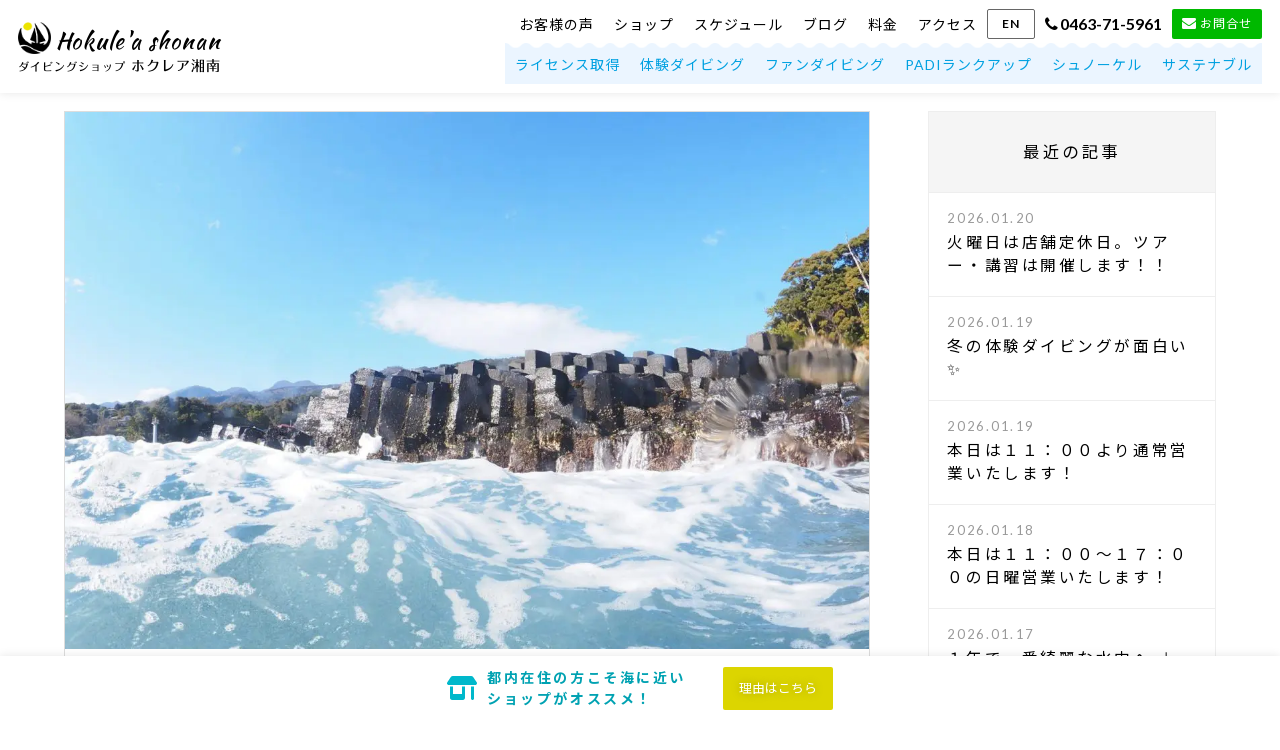

--- FILE ---
content_type: text/html; charset=UTF-8
request_url: https://hokulea-shonan.com/archives/16910
body_size: 37846
content:
<!DOCTYPE HTML>
<html lang="ja" prefix="og: http://ogp.me/ns#">
<head>
<!-- Google Tag Manager -->
<script>(function(w,d,s,l,i){w[l]=w[l]||[];w[l].push({'gtm.start':
new Date().getTime(),event:'gtm.js'});var f=d.getElementsByTagName(s)[0],
j=d.createElement(s),dl=l!='dataLayer'?'&l='+l:'';j.async=true;j.src=
'https://www.googletagmanager.com/gtm.js?id='+i+dl;f.parentNode.insertBefore(j,f);
})(window,document,'script','dataLayer','GTM-T63RK8D');</script>
<!-- End Google Tag Manager -->
<meta charset="UTF-8">
<title>本日は１１：００より通常営業いたします！ | 湘南 平塚のダイビングショップ - ホクレア湘南</title>
<meta name="viewport" content="width=device-width,initial-scale=1.0">
<link rel="icon" type="image/png" href="https://hokulea-shonan.com/wp-content/themes/custom-themes/img/icon.png">
<link rel="apple-touch-icon" href="https://hokulea-shonan.com/wp-content/themes/custom-themes/img/apple-touch-icon.png">
<link rel="preconnect" href="https://fonts.googleapis.com">
<link rel="preconnect" href="https://fonts.gstatic.com" crossorigin>
<link href="https://fonts.googleapis.com/css2?family=Kaushan+Script&family=Lato:wght@400;700&family=Noto+Sans+JP:wght@100..900&family=Open+Sans:wght@800&display=swap" rel="stylesheet">
<meta name='robots' content='max-image-preview:large' />
<style>img:is([sizes="auto" i], [sizes^="auto," i]) { contain-intrinsic-size: 3000px 1500px }</style>
<meta name="keywords" content="ダイビング,スキューバ,湘南,神奈川,横浜,藤沢,厚木,ライセンス,PADI">
<meta name="description" content="おはようございます！本日は１１：００より通常営業いたします！皆様のお越しをお待ちしております！！⌘明日・明後日は定休日のためお休みです。⌘翌営業日1/25(木)は１１：００より通常営業いたします！">
<meta property="og:title" content="本日は１１：００より通常営業いたします！">
<meta property="og:type" content="article">
<meta property="og:description" content="おはようございます！本日は１１：００より通常営業いたします！皆様のお越しをお待ちしております！！⌘明日・明後日は定休日のためお休みです。⌘翌営業日1/25(木)は１１：００より通常営業いたします！">
<meta property="og:url" content="https://hokulea-shonan.com/archives/16910">
<meta property="og:image" content="https://hokulea-shonan.com/wp-content/uploads/2024/01/P1183800_copy_3072x2048.jpg">
<meta property="og:locale" content="ja_JP">
<meta property="og:site_name" content="湘南 平塚のダイビングショップ(スクール) ホクレア湘南">
<link rel='dns-prefetch' href='//cdnjs.cloudflare.com' />
<link rel='dns-prefetch' href='//webfonts.sakura.ne.jp' />
<link rel='dns-prefetch' href='//use.fontawesome.com' />
<link rel='dns-prefetch' href='//yubinbango.github.io' />
<link rel="alternate" type="application/rss+xml" title="湘南 平塚のダイビングショップ(スクール) ホクレア湘南 &raquo; 本日は１１：００より通常営業いたします！ のコメントのフィード" href="https://hokulea-shonan.com/archives/16910/feed" />
<script type="text/javascript">
/* <![CDATA[ */
window._wpemojiSettings = {"baseUrl":"https:\/\/s.w.org\/images\/core\/emoji\/15.0.3\/72x72\/","ext":".png","svgUrl":"https:\/\/s.w.org\/images\/core\/emoji\/15.0.3\/svg\/","svgExt":".svg","source":{"concatemoji":"https:\/\/hokulea-shonan.com\/wp-includes\/js\/wp-emoji-release.min.js?ver=6.7.4"}};
/*! This file is auto-generated */
!function(i,n){var o,s,e;function c(e){try{var t={supportTests:e,timestamp:(new Date).valueOf()};sessionStorage.setItem(o,JSON.stringify(t))}catch(e){}}function p(e,t,n){e.clearRect(0,0,e.canvas.width,e.canvas.height),e.fillText(t,0,0);var t=new Uint32Array(e.getImageData(0,0,e.canvas.width,e.canvas.height).data),r=(e.clearRect(0,0,e.canvas.width,e.canvas.height),e.fillText(n,0,0),new Uint32Array(e.getImageData(0,0,e.canvas.width,e.canvas.height).data));return t.every(function(e,t){return e===r[t]})}function u(e,t,n){switch(t){case"flag":return n(e,"\ud83c\udff3\ufe0f\u200d\u26a7\ufe0f","\ud83c\udff3\ufe0f\u200b\u26a7\ufe0f")?!1:!n(e,"\ud83c\uddfa\ud83c\uddf3","\ud83c\uddfa\u200b\ud83c\uddf3")&&!n(e,"\ud83c\udff4\udb40\udc67\udb40\udc62\udb40\udc65\udb40\udc6e\udb40\udc67\udb40\udc7f","\ud83c\udff4\u200b\udb40\udc67\u200b\udb40\udc62\u200b\udb40\udc65\u200b\udb40\udc6e\u200b\udb40\udc67\u200b\udb40\udc7f");case"emoji":return!n(e,"\ud83d\udc26\u200d\u2b1b","\ud83d\udc26\u200b\u2b1b")}return!1}function f(e,t,n){var r="undefined"!=typeof WorkerGlobalScope&&self instanceof WorkerGlobalScope?new OffscreenCanvas(300,150):i.createElement("canvas"),a=r.getContext("2d",{willReadFrequently:!0}),o=(a.textBaseline="top",a.font="600 32px Arial",{});return e.forEach(function(e){o[e]=t(a,e,n)}),o}function t(e){var t=i.createElement("script");t.src=e,t.defer=!0,i.head.appendChild(t)}"undefined"!=typeof Promise&&(o="wpEmojiSettingsSupports",s=["flag","emoji"],n.supports={everything:!0,everythingExceptFlag:!0},e=new Promise(function(e){i.addEventListener("DOMContentLoaded",e,{once:!0})}),new Promise(function(t){var n=function(){try{var e=JSON.parse(sessionStorage.getItem(o));if("object"==typeof e&&"number"==typeof e.timestamp&&(new Date).valueOf()<e.timestamp+604800&&"object"==typeof e.supportTests)return e.supportTests}catch(e){}return null}();if(!n){if("undefined"!=typeof Worker&&"undefined"!=typeof OffscreenCanvas&&"undefined"!=typeof URL&&URL.createObjectURL&&"undefined"!=typeof Blob)try{var e="postMessage("+f.toString()+"("+[JSON.stringify(s),u.toString(),p.toString()].join(",")+"));",r=new Blob([e],{type:"text/javascript"}),a=new Worker(URL.createObjectURL(r),{name:"wpTestEmojiSupports"});return void(a.onmessage=function(e){c(n=e.data),a.terminate(),t(n)})}catch(e){}c(n=f(s,u,p))}t(n)}).then(function(e){for(var t in e)n.supports[t]=e[t],n.supports.everything=n.supports.everything&&n.supports[t],"flag"!==t&&(n.supports.everythingExceptFlag=n.supports.everythingExceptFlag&&n.supports[t]);n.supports.everythingExceptFlag=n.supports.everythingExceptFlag&&!n.supports.flag,n.DOMReady=!1,n.readyCallback=function(){n.DOMReady=!0}}).then(function(){return e}).then(function(){var e;n.supports.everything||(n.readyCallback(),(e=n.source||{}).concatemoji?t(e.concatemoji):e.wpemoji&&e.twemoji&&(t(e.twemoji),t(e.wpemoji)))}))}((window,document),window._wpemojiSettings);
/* ]]> */
</script>
<style id='wp-emoji-styles-inline-css' type='text/css'>
img.wp-smiley, img.emoji {
display: inline !important;
border: none !important;
box-shadow: none !important;
height: 1em !important;
width: 1em !important;
margin: 0 0.07em !important;
vertical-align: -0.1em !important;
background: none !important;
padding: 0 !important;
}
</style>
<!-- <link rel='stylesheet' id='wp-block-library-css' href='https://hokulea-shonan.com/wp-includes/css/dist/block-library/style.min.css?ver=6.7.4' type='text/css' media='all' /> -->
<link rel="stylesheet" type="text/css" href="//hokulea-shonan.com/wp-content/cache/wpfc-minified/du3gjp7x/bnmks.css" media="all"/>
<style id='classic-theme-styles-inline-css' type='text/css'>
/*! This file is auto-generated */
.wp-block-button__link{color:#fff;background-color:#32373c;border-radius:9999px;box-shadow:none;text-decoration:none;padding:calc(.667em + 2px) calc(1.333em + 2px);font-size:1.125em}.wp-block-file__button{background:#32373c;color:#fff;text-decoration:none}
</style>
<style id='global-styles-inline-css' type='text/css'>
:root{--wp--preset--aspect-ratio--square: 1;--wp--preset--aspect-ratio--4-3: 4/3;--wp--preset--aspect-ratio--3-4: 3/4;--wp--preset--aspect-ratio--3-2: 3/2;--wp--preset--aspect-ratio--2-3: 2/3;--wp--preset--aspect-ratio--16-9: 16/9;--wp--preset--aspect-ratio--9-16: 9/16;--wp--preset--color--black: #000000;--wp--preset--color--cyan-bluish-gray: #abb8c3;--wp--preset--color--white: #ffffff;--wp--preset--color--pale-pink: #f78da7;--wp--preset--color--vivid-red: #cf2e2e;--wp--preset--color--luminous-vivid-orange: #ff6900;--wp--preset--color--luminous-vivid-amber: #fcb900;--wp--preset--color--light-green-cyan: #7bdcb5;--wp--preset--color--vivid-green-cyan: #00d084;--wp--preset--color--pale-cyan-blue: #8ed1fc;--wp--preset--color--vivid-cyan-blue: #0693e3;--wp--preset--color--vivid-purple: #9b51e0;--wp--preset--gradient--vivid-cyan-blue-to-vivid-purple: linear-gradient(135deg,rgba(6,147,227,1) 0%,rgb(155,81,224) 100%);--wp--preset--gradient--light-green-cyan-to-vivid-green-cyan: linear-gradient(135deg,rgb(122,220,180) 0%,rgb(0,208,130) 100%);--wp--preset--gradient--luminous-vivid-amber-to-luminous-vivid-orange: linear-gradient(135deg,rgba(252,185,0,1) 0%,rgba(255,105,0,1) 100%);--wp--preset--gradient--luminous-vivid-orange-to-vivid-red: linear-gradient(135deg,rgba(255,105,0,1) 0%,rgb(207,46,46) 100%);--wp--preset--gradient--very-light-gray-to-cyan-bluish-gray: linear-gradient(135deg,rgb(238,238,238) 0%,rgb(169,184,195) 100%);--wp--preset--gradient--cool-to-warm-spectrum: linear-gradient(135deg,rgb(74,234,220) 0%,rgb(151,120,209) 20%,rgb(207,42,186) 40%,rgb(238,44,130) 60%,rgb(251,105,98) 80%,rgb(254,248,76) 100%);--wp--preset--gradient--blush-light-purple: linear-gradient(135deg,rgb(255,206,236) 0%,rgb(152,150,240) 100%);--wp--preset--gradient--blush-bordeaux: linear-gradient(135deg,rgb(254,205,165) 0%,rgb(254,45,45) 50%,rgb(107,0,62) 100%);--wp--preset--gradient--luminous-dusk: linear-gradient(135deg,rgb(255,203,112) 0%,rgb(199,81,192) 50%,rgb(65,88,208) 100%);--wp--preset--gradient--pale-ocean: linear-gradient(135deg,rgb(255,245,203) 0%,rgb(182,227,212) 50%,rgb(51,167,181) 100%);--wp--preset--gradient--electric-grass: linear-gradient(135deg,rgb(202,248,128) 0%,rgb(113,206,126) 100%);--wp--preset--gradient--midnight: linear-gradient(135deg,rgb(2,3,129) 0%,rgb(40,116,252) 100%);--wp--preset--font-size--small: 13px;--wp--preset--font-size--medium: 20px;--wp--preset--font-size--large: 36px;--wp--preset--font-size--x-large: 42px;--wp--preset--spacing--20: 0.44rem;--wp--preset--spacing--30: 0.67rem;--wp--preset--spacing--40: 1rem;--wp--preset--spacing--50: 1.5rem;--wp--preset--spacing--60: 2.25rem;--wp--preset--spacing--70: 3.38rem;--wp--preset--spacing--80: 5.06rem;--wp--preset--shadow--natural: 6px 6px 9px rgba(0, 0, 0, 0.2);--wp--preset--shadow--deep: 12px 12px 50px rgba(0, 0, 0, 0.4);--wp--preset--shadow--sharp: 6px 6px 0px rgba(0, 0, 0, 0.2);--wp--preset--shadow--outlined: 6px 6px 0px -3px rgba(255, 255, 255, 1), 6px 6px rgba(0, 0, 0, 1);--wp--preset--shadow--crisp: 6px 6px 0px rgba(0, 0, 0, 1);}:where(.is-layout-flex){gap: 0.5em;}:where(.is-layout-grid){gap: 0.5em;}body .is-layout-flex{display: flex;}.is-layout-flex{flex-wrap: wrap;align-items: center;}.is-layout-flex > :is(*, div){margin: 0;}body .is-layout-grid{display: grid;}.is-layout-grid > :is(*, div){margin: 0;}:where(.wp-block-columns.is-layout-flex){gap: 2em;}:where(.wp-block-columns.is-layout-grid){gap: 2em;}:where(.wp-block-post-template.is-layout-flex){gap: 1.25em;}:where(.wp-block-post-template.is-layout-grid){gap: 1.25em;}.has-black-color{color: var(--wp--preset--color--black) !important;}.has-cyan-bluish-gray-color{color: var(--wp--preset--color--cyan-bluish-gray) !important;}.has-white-color{color: var(--wp--preset--color--white) !important;}.has-pale-pink-color{color: var(--wp--preset--color--pale-pink) !important;}.has-vivid-red-color{color: var(--wp--preset--color--vivid-red) !important;}.has-luminous-vivid-orange-color{color: var(--wp--preset--color--luminous-vivid-orange) !important;}.has-luminous-vivid-amber-color{color: var(--wp--preset--color--luminous-vivid-amber) !important;}.has-light-green-cyan-color{color: var(--wp--preset--color--light-green-cyan) !important;}.has-vivid-green-cyan-color{color: var(--wp--preset--color--vivid-green-cyan) !important;}.has-pale-cyan-blue-color{color: var(--wp--preset--color--pale-cyan-blue) !important;}.has-vivid-cyan-blue-color{color: var(--wp--preset--color--vivid-cyan-blue) !important;}.has-vivid-purple-color{color: var(--wp--preset--color--vivid-purple) !important;}.has-black-background-color{background-color: var(--wp--preset--color--black) !important;}.has-cyan-bluish-gray-background-color{background-color: var(--wp--preset--color--cyan-bluish-gray) !important;}.has-white-background-color{background-color: var(--wp--preset--color--white) !important;}.has-pale-pink-background-color{background-color: var(--wp--preset--color--pale-pink) !important;}.has-vivid-red-background-color{background-color: var(--wp--preset--color--vivid-red) !important;}.has-luminous-vivid-orange-background-color{background-color: var(--wp--preset--color--luminous-vivid-orange) !important;}.has-luminous-vivid-amber-background-color{background-color: var(--wp--preset--color--luminous-vivid-amber) !important;}.has-light-green-cyan-background-color{background-color: var(--wp--preset--color--light-green-cyan) !important;}.has-vivid-green-cyan-background-color{background-color: var(--wp--preset--color--vivid-green-cyan) !important;}.has-pale-cyan-blue-background-color{background-color: var(--wp--preset--color--pale-cyan-blue) !important;}.has-vivid-cyan-blue-background-color{background-color: var(--wp--preset--color--vivid-cyan-blue) !important;}.has-vivid-purple-background-color{background-color: var(--wp--preset--color--vivid-purple) !important;}.has-black-border-color{border-color: var(--wp--preset--color--black) !important;}.has-cyan-bluish-gray-border-color{border-color: var(--wp--preset--color--cyan-bluish-gray) !important;}.has-white-border-color{border-color: var(--wp--preset--color--white) !important;}.has-pale-pink-border-color{border-color: var(--wp--preset--color--pale-pink) !important;}.has-vivid-red-border-color{border-color: var(--wp--preset--color--vivid-red) !important;}.has-luminous-vivid-orange-border-color{border-color: var(--wp--preset--color--luminous-vivid-orange) !important;}.has-luminous-vivid-amber-border-color{border-color: var(--wp--preset--color--luminous-vivid-amber) !important;}.has-light-green-cyan-border-color{border-color: var(--wp--preset--color--light-green-cyan) !important;}.has-vivid-green-cyan-border-color{border-color: var(--wp--preset--color--vivid-green-cyan) !important;}.has-pale-cyan-blue-border-color{border-color: var(--wp--preset--color--pale-cyan-blue) !important;}.has-vivid-cyan-blue-border-color{border-color: var(--wp--preset--color--vivid-cyan-blue) !important;}.has-vivid-purple-border-color{border-color: var(--wp--preset--color--vivid-purple) !important;}.has-vivid-cyan-blue-to-vivid-purple-gradient-background{background: var(--wp--preset--gradient--vivid-cyan-blue-to-vivid-purple) !important;}.has-light-green-cyan-to-vivid-green-cyan-gradient-background{background: var(--wp--preset--gradient--light-green-cyan-to-vivid-green-cyan) !important;}.has-luminous-vivid-amber-to-luminous-vivid-orange-gradient-background{background: var(--wp--preset--gradient--luminous-vivid-amber-to-luminous-vivid-orange) !important;}.has-luminous-vivid-orange-to-vivid-red-gradient-background{background: var(--wp--preset--gradient--luminous-vivid-orange-to-vivid-red) !important;}.has-very-light-gray-to-cyan-bluish-gray-gradient-background{background: var(--wp--preset--gradient--very-light-gray-to-cyan-bluish-gray) !important;}.has-cool-to-warm-spectrum-gradient-background{background: var(--wp--preset--gradient--cool-to-warm-spectrum) !important;}.has-blush-light-purple-gradient-background{background: var(--wp--preset--gradient--blush-light-purple) !important;}.has-blush-bordeaux-gradient-background{background: var(--wp--preset--gradient--blush-bordeaux) !important;}.has-luminous-dusk-gradient-background{background: var(--wp--preset--gradient--luminous-dusk) !important;}.has-pale-ocean-gradient-background{background: var(--wp--preset--gradient--pale-ocean) !important;}.has-electric-grass-gradient-background{background: var(--wp--preset--gradient--electric-grass) !important;}.has-midnight-gradient-background{background: var(--wp--preset--gradient--midnight) !important;}.has-small-font-size{font-size: var(--wp--preset--font-size--small) !important;}.has-medium-font-size{font-size: var(--wp--preset--font-size--medium) !important;}.has-large-font-size{font-size: var(--wp--preset--font-size--large) !important;}.has-x-large-font-size{font-size: var(--wp--preset--font-size--x-large) !important;}
:where(.wp-block-post-template.is-layout-flex){gap: 1.25em;}:where(.wp-block-post-template.is-layout-grid){gap: 1.25em;}
:where(.wp-block-columns.is-layout-flex){gap: 2em;}:where(.wp-block-columns.is-layout-grid){gap: 2em;}
:root :where(.wp-block-pullquote){font-size: 1.5em;line-height: 1.6;}
</style>
<!-- <link rel='stylesheet' id='contact-form-7-css' href='https://hokulea-shonan.com/wp-content/plugins/contact-form-7/includes/css/styles.css?ver=6.0.2' type='text/css' media='all' /> -->
<!-- <link rel='stylesheet' id='style-css' href='https://hokulea-shonan.com/wp-content/themes/custom-themes/style.css?ver=6.7.4&#038;20241231' type='text/css' media='all' /> -->
<link rel="stylesheet" type="text/css" href="//hokulea-shonan.com/wp-content/cache/wpfc-minified/8j0c14ol/bnmks.css" media="all"/>
<!-- <link rel='stylesheet' id='jquery-ui-smoothness-css' href='https://hokulea-shonan.com/wp-content/plugins/contact-form-7/includes/js/jquery-ui/themes/smoothness/jquery-ui.min.css?ver=1.12.1' type='text/css' media='screen' /> -->
<link rel="stylesheet" type="text/css" href="//hokulea-shonan.com/wp-content/cache/wpfc-minified/quq39an8/bnmks.css" media="screen"/>
<script src='//hokulea-shonan.com/wp-content/cache/wpfc-minified/45kr6ql/bnmks.js' type="text/javascript"></script>
<!-- <script type="text/javascript" src="https://hokulea-shonan.com/wp-includes/js/jquery/jquery.min.js?ver=3.7.1" id="jquery-core-js"></script> -->
<!-- <script type="text/javascript" src="https://hokulea-shonan.com/wp-includes/js/jquery/jquery-migrate.min.js?ver=3.4.1" id="jquery-migrate-js"></script> -->
<script type="text/javascript" src="https://cdnjs.cloudflare.com/ajax/libs/lazysizes/5.1.1/lazysizes.min.js?ver=6.7.4" id="lazysizes_js-js"></script>
<script type="text/javascript" src="https://cdnjs.cloudflare.com/ajax/libs/lazysizes/5.1.1/plugins/unveilhooks/ls.unveilhooks.min.js?ver=6.7.4" id="unveilhooks_js-js"></script>
<script type="text/javascript" src="//webfonts.sakura.ne.jp/js/sakurav3.js?ver=6.7.4" id="sakura_js-js"></script>
<script type="text/javascript" src="https://use.fontawesome.com/9f9acd547c.js?ver=6.7.4" id="fontawesome_js-js"></script>
<script type="text/javascript" src="https://yubinbango.github.io/yubinbango/yubinbango.js?ver=6.7.4" id="yubinbango_js-js"></script>
<link rel="https://api.w.org/" href="https://hokulea-shonan.com/wp-json/" /><link rel="alternate" title="JSON" type="application/json" href="https://hokulea-shonan.com/wp-json/wp/v2/posts/16910" /><link rel="EditURI" type="application/rsd+xml" title="RSD" href="https://hokulea-shonan.com/xmlrpc.php?rsd" />
<meta name="generator" content="WordPress 6.7.4" />
<link rel="canonical" href="https://hokulea-shonan.com/archives/16910" />
<link rel='shortlink' href='https://hokulea-shonan.com/?p=16910' />
<link rel="alternate" title="oEmbed (JSON)" type="application/json+oembed" href="https://hokulea-shonan.com/wp-json/oembed/1.0/embed?url=https%3A%2F%2Fhokulea-shonan.com%2Farchives%2F16910" />
<link rel="alternate" title="oEmbed (XML)" type="text/xml+oembed" href="https://hokulea-shonan.com/wp-json/oembed/1.0/embed?url=https%3A%2F%2Fhokulea-shonan.com%2Farchives%2F16910&#038;format=xml" />
<meta name="format-detection" content="telephone=no">
</head>
<body id="anchorTop" class="post-template-default single single-post postid-16910 single-format-standard" itemscope="itemscope" itemtype="http://schema.org/WebPage">
<!-- Google Tag Manager (noscript) -->
<noscript><iframe src="https://www.googletagmanager.com/ns.html?id=GTM-T63RK8D"
height="0" width="0" style="display:none;visibility:hidden"></iframe></noscript>
<!-- End Google Tag Manager (noscript) -->
<div id="wrapper">
<header id="header" role="banner" itemscope="itemscope" itemtype="http://schema.org/WPHeader">
<div class="logoNav frame">
<div class="logo">
<a href="https://hokulea-shonan.com/"><img src="https://hokulea-shonan.com/wp-content/themes/custom-themes/img/logo.png" width="44" height="43" alt="湘南 平塚のダイビングショップ(スクール) ホクレア湘南"><span class="en">Hokule'a shonan</span><span class="jp">ダイビングショップ<span class="large">ホクレア湘南</span></span></a>
</div>
<nav class="nav">
<span class="navBtn">MENU</span>
<ul class="menu">
<li><a href="https://hokulea-shonan.com/voice">お客様の声</a></li>
<li><a href="https://hokulea-shonan.com/about">ショップ</a></li>
<li><a href="https://hokulea-shonan.com/schedule">スケジュール</a></li>
<li><a href="https://hokulea-shonan.com/archives/category/diver-blog">ブログ</a></li>
<li><a href="https://hokulea-shonan.com/price">料金</a></li>
<li class="sp"><a href="https://hokulea-shonan.com/discount">割引</a></li>
<li><a href="https://hokulea-shonan.com/about/#access">アクセス</a></li>
<li class="pc en"><a href="https://www.padi.com/dive-center/japan/hokulea-shonan/" target="_blank">EN</a></li>
<li class="tel"><a href="tel:0463-71-5961"><i class="fa fa-phone"></i><span class="number">0463-71-5961<br></span></a></li>
<li class="contact"><a href="https://hokulea-shonan.com/contact" class="btn"><i class="fa fa-envelope"></i><span>お問合せ</span></a></li>
</ul>
<ul class="icon">
<li class="voice"><a href="https://hokulea-shonan.com/voice" class="btn"><i class="fa fa-commenting"></i><span>お客様の声</span></a></li>
<li class="contact"><a href="https://hokulea-shonan.com/contact" class="btn"><i class="fa fa-envelope"></i><span>お問合せ</span></a></li>
<li class="en"><a href="https://www.padi.com/dive-center/japan/hokulea-shonan/" target="_blank">EN</a></li>
</ul>
<ul class="diving">
<li class="divingList"><a href="https://hokulea-shonan.com/diving-license">ライセンス取得</a></li>
<li class="divingList"><a href="https://hokulea-shonan.com/trial-diving">体験ダイビング</a></li>
<li class="divingList"><a href="https://hokulea-shonan.com/fun-diving">ファンダイビング</a></li>
<li class="divingList"><a href="https://hokulea-shonan.com/padi-rank-up">PADIランクアップ</a></li>
<li class="divingList"><a href="https://hokulea-shonan.com/dolphin-snorkel">シュノーケル</a></li>
<li class="divingList"><a href="https://hokulea-shonan.com/sustainable">サステナブル</a></li>
</ul>
</nav>
</div>
</header>
<div id="content" class="frame">
<main id="main" role="main" itemprop="mainContentOfPage" itemscope="itemscope" itemtype="http://schema.org/Blog">
<div class="mainInner">
<article id="post-16910" class="wrap" itemscope="itemscope" itemtype="http://schema.org/BlogPosting">
<header class="header">
<div class="thumb" itemprop="image" itemscope itemtype="https://schema.org/ImageObject">
<img width="1200" height="800" src="https://hokulea-shonan.com/wp-content/uploads/2024/01/P1183800_copy_3072x2048-1200x800.jpg" class="attachment-large size-large wp-post-image" alt="八幡野" decoding="async" srcset="https://hokulea-shonan.com/wp-content/uploads/2024/01/P1183800_copy_3072x2048-1200x800.jpg 1200w, https://hokulea-shonan.com/wp-content/uploads/2024/01/P1183800_copy_3072x2048-640x427.jpg 640w, https://hokulea-shonan.com/wp-content/uploads/2024/01/P1183800_copy_3072x2048-768x512.jpg 768w, https://hokulea-shonan.com/wp-content/uploads/2024/01/P1183800_copy_3072x2048-1536x1024.jpg 1536w, https://hokulea-shonan.com/wp-content/uploads/2024/01/P1183800_copy_3072x2048.jpg 1600w" sizes="(max-width: 1200px) 100vw, 1200px" />                            <meta itemprop="url" content="https://hokulea-shonan.com/wp-content/uploads/2024/01/P1183800_copy_3072x2048.jpg" />
<meta itemprop="width" content="1600" />
<meta itemprop="height" content="1067" />
</div>
<div class="meta">
<time class="date" itemprop="datePublished" datetime="2024-01-22T07:00:02+09:00">2024.01.22</time>
</div>
<div class="category" itemprop="articleSection"><ul class="post-categories">
<li><a href="https://hokulea-shonan.com/archives/category/news" rel="category tag">お知らせ</a></li></ul></div>
<h1 class="postTitle" itemprop="headline"><span>本日は１１：００より通常営業いたします！</span></h1>
</header>
<section class="content" itemprop="text">
<p>おはようございます！</p>
<p>本日は１１：００より通常営業いたします！</p>
<p>皆様のお越しをお待ちしております！！</p>
<p>⌘明日・明後日は定休日のためお休みです。</p>
<p>⌘翌営業日1/25(木)は１１：００より通常営業いたします！</p>
</section>
<aside class="author" itemprop="author" itemscope="itemscope" itemtype="http://schema.org/Person">
<span itemprop="name">湘南 平塚のダイビングショップ(スクール) ホクレア湘南</span>
</aside>
<div class="publisher" itemprop="publisher" itemscope itemtype="https://schema.org/Organization">
<span itemprop="logo" itemscope itemtype="https://schema.org/ImageObject">
<span itemprop="url" content="https://hokulea-shonan.com/wp-content/themes/custom-themes/img/logo.png">
<img src="https://hokulea-shonan.com/wp-content/themes/custom-themes/img/logo.png" />
</span>
</span>
<span itemprop="name">湘南 平塚のダイビングショップ(スクール) ホクレア湘南</span>
</div>
<meta itemprop="dateModified" datetime="2024-01-22" content="2024-01-22" />
<link itemprop="mainEntityOfPage" href="https://hokulea-shonan.com/archives/16910" />
</article>
</div><!-- /mainInner -->
</main><!-- /main -->
<div id="side" role="complementary" itemscope="itemscope" itemtype="http://schema.org/WPSideBar">
<div class="wrap">
<div id="recent-posts-2" class="widget_recent_entries sideWidget"><div class="sideWidgetInner">
<h2 class="sideTitle"><span class="sideTitleInner">最近の記事</span></h2>
<ul>
<li>
<a href="https://hokulea-shonan.com/archives/24217">火曜日は店舗定休日。ツアー・講習は開催します！！</a>
<span class="post-date">2026.01.20</span>
</li>
<li>
<a href="https://hokulea-shonan.com/archives/24239">冬の体験ダイビングが面白い✨</a>
<span class="post-date">2026.01.19</span>
</li>
<li>
<a href="https://hokulea-shonan.com/archives/24215">本日は１１：００より通常営業いたします！</a>
<span class="post-date">2026.01.19</span>
</li>
<li>
<a href="https://hokulea-shonan.com/archives/24213">本日は１１：００〜１７：００の日曜営業いたします！</a>
<span class="post-date">2026.01.18</span>
</li>
<li>
<a href="https://hokulea-shonan.com/archives/24233">１年で一番綺麗な水中へ🤿</a>
<span class="post-date">2026.01.17</span>
</li>
</ul>
</div></div><div id="categories-2" class="widget_categories sideWidget"><div class="sideWidgetInner"><h2 class="sideTitle"><span class="sideTitleInner">カテゴリー</span></h2>
<ul>
<li class="cat-item cat-item-6"><a href="https://hokulea-shonan.com/archives/category/news">お知らせ</a>
</li>
<li class="cat-item cat-item-5"><a href="https://hokulea-shonan.com/archives/category/diver-blog">ダイバーブログ</a>
</li>
<li class="cat-item cat-item-4"><a href="https://hokulea-shonan.com/archives/category/diving-tour">開催予定のダイビングツアー</a>
</li>
</ul>
</div></div>    </div><!-- /wrap -->
</div><!-- /side -->
</div><!-- /content -->

<section id="bottomBnr" class="frame">
<div class="cols first">
<div class="col">
<a href="https://hokulea-shonan.com/trial-diving" class="btn trialDiving">
まずは水中を体験してみたい！<br>
<span class="link">体験ダイビングコースはこちら</span>
</a>
</div>
<div class="col">
<span class="campaign">ただ今キャンペーン中！</span>
<a href="https://hokulea-shonan.com/diving-license" class="btn divingLicense">
ライセンスを取得して海に潜りたい！<br>
<span class="link">ライセンス取得コースはこちら</span>
</a>
</div>
</div>
<div class="cols">
<div class="col">
<a href="https://hokulea-shonan.com/fun-diving" class="btn funDiving">
ライセンス取得後も安心サポート！<br>
<span class="link">ファンダイビングはこちら</span>
</a>
</div>
<div class="col">
<a href="https://hokulea-shonan.com/padi-rank-up" class="btn padiRankUp">
レベルアップして楽しさUP！<br>
<span class="link">PADIランクアップコースはこちら</span>
</a>
</div>
</div>
</section>
<aside id="bottomBnrOther" class="frame">
<ul class="cols">
<li class="col">
<a href="https://hokulea-shonan.com/voice" class="btn"><i class="fa fa-commenting" aria-hidden="true"></i>お客様の声</a>
</li>
<li class="col">
<a href="https://hokulea-shonan.com/qa" class="btn"><i class="fa fa-question-circle" aria-hidden="true"></i>よくある質問</a>
</li>
<li class="col">
<a href="https://hokulea-shonan.com/diving-glossary" class="btn"><i class="fa fa-book" aria-hidden="true"></i>ダイビング用語集</a>
</li>
<li class="col">
<a href="https://hokulea-shonan.com/recommended" class="btn"><i class="fa fa-heart" aria-hidden="true"></i>平塚おすすめのお店</a>
</li>
</ul>
</aside>
<section id="breadCrumbWrap" class="frame">
<ol class="breadcrumb frame listNone" itemscope itemtype="http://schema.org/BreadcrumbList"><li itemprop="itemListElement" itemscope itemtype="http://schema.org/ListItem"><a href="https://hokulea-shonan.com" itemprop="item"><span itemprop="name">ホーム</span></a><meta itemprop="position" content="1" /></li><li itemprop="itemListElement" itemscope itemtype="http://schema.org/ListItem"><i class="fa fa-caret-right"></i><a href="https://hokulea-shonan.com/archives/category/news" itemprop="item"><span itemprop="name">お知らせ</span></a><meta itemprop="position" content="2" /></li><li itemprop="itemListElement" itemscope itemtype="http://schema.org/ListItem"><i class="fa fa-caret-right"></i><span itemprop="name">本日は１１：００より通常営業いたします！</span><meta itemprop="position" content="3" /></li></ol>  </section>
<section id="bottomContact" class="frame">
<div class="box">
<h3 class="title"><span>お気軽にお問い合わせください</span></h3>
<div class="inner">
<p class="access"><a href="https://hokulea-shonan.com/about/#access"><i class="fa fa-map-marker"></i><span>〒254-0807<br>神奈川県平塚市代官町9-26<br>M宮代会館 1F</span></a></p>
<p class="tel"><a href="tel:0463-71-5961"><i class="fa fa-phone"></i><span class="number">0463-71-5961<br></span><span class="open">11:00 〜 19:00（日曜は17:00まで）<br>
火曜定休</span></a></p>
<p class="contact"><a href="https://hokulea-shonan.com/contact" class="btn"><i class="fa fa-envelope"></i>資料請求・説明予約</a></p>
</div>
<div class="innerSub">
<h4 class="titleSub">ホクレア湘南へのアクセスはこんな方にオススメです！</h4>
<p class="txtSub">神奈川県 平塚市、厚木市、伊勢原市、秦野市、茅ヶ崎市、藤沢市、寒川町、大磯町、二宮町、藤沢市周辺にお住まいの方や都内や横浜に通勤・通学されている方。JR東海道線、JR相模線、小田急小田原線、小田急江ノ島線、江ノ島電鉄線沿線にお住いの方や通勤・通学されている方。</p>
</div>
</div>
</section>
<footer id="footer">
<div class="wrap frame">
<p class="line">お申込・お問合せはこちらからもどうぞ！<br><a href="https://line.me/R/ti/p/%40euz1949y"><img loading="lazy" width="232" height="72" border="0" alt="友だち追加" src="https://scdn.line-apps.com/n/line_add_friends/btn/ja.png"></a></p>
<div class="sns">
<a href="https://www.youtube.com/channel/UCwBqmwp3rEUZRYM0XzVsjHw" target="_blank"><i class="fa fa-youtube"></i></i></a>
<a href="https://www.instagram.com/diving_hokulea" target="_blank"><i class="fa fa-instagram"></i></a>
<a href="https://www.facebook.com/hokulea.shonan" target="_blank"><i class="fa fa-facebook"></i></a>
<a href="https://twitter.com/hokulea1002" target="_blank" class="snsX">
<img class="lazyload" data-src="https://hokulea-shonan.com/wp-content/themes/custom-themes/img/icon-x.svg" width="11" height="11" alt="ホクレア湘南のX(Twitter)">
</a>
<a href="https://note.com/hokulea_shonan/" target="_blank" class="snsNote">
<img class="lazyload" data-src="https://hokulea-shonan.com/wp-content/themes/custom-themes/img/icon-note.svg" width="20" height="20" alt="ホクレア湘南のnote">
</a>
</div>
<div class="bnr">
<a href="https://www.google.com/maps/d/u/1/viewer?ll=31.418480116448197%2C134.19801495000002&z=5&mid=18tUSxoqcFUV2fA60VBNo9WLsFlyo-eSJ" class="hydro" target="_blank">
<img class="lazyload" data-src="https://hokulea-shonan.com/wp-content/themes/custom-themes/img/hydro.gif" width="375" height="88" alt="ダイビングショップ ホクレア湘南はハイドロフラスク正規取扱店です">
ハイドロフラスク正規取扱店
</a>
<a href="https://www.hawaiiwater.co.jp/" class="hawaiian" target="_blank">
<img class="lazyload" data-src="https://hokulea-shonan.com/wp-content/themes/custom-themes/img/hawaiian.gif" width="353" height="143" alt="ダイビングショップ ホクレア湘南はハワイアンウォーター設置店です">
ハワイアンウォーター設置店
</a>
<a href="https://www.padi.co.jp/scuba-diving/dive-shop-locator/list/?pref_cd=14&city_group_cd=1416" class="padi" target="_blank">
<img class="lazyload" data-src="https://hokulea-shonan.com/wp-content/themes/custom-themes/img/padi.gif" width="567" height="177" alt="ダイビングショップ ホクレア湘南はPADI5スターIDセンター正規登録店です">
PADI5スターIDセンター正規登録店
</a>
</div>
<p id="footerCopy"><small>&copy;&nbsp;2026&nbsp;湘南 平塚のダイビングショップ(スクール) ホクレア湘南.</small></p>
</div><!-- /wrap -->
<a href="#anchorTop" id="pageTop" class="hide"><span></span></a>
</footer>
<aside id="bottomCampaign">
<dl>
<dt>都内在住の方こそ海に近い<br>ショップがオススメ！</dt>
<dd><a href="/lp">理由はこちら</a></dd>
</dl>
</aside>
</div><!-- /wrapper -->
<script type="text/javascript" src="https://hokulea-shonan.com/wp-includes/js/dist/hooks.min.js?ver=4d63a3d491d11ffd8ac6" id="wp-hooks-js"></script>
<script type="text/javascript" src="https://hokulea-shonan.com/wp-includes/js/dist/i18n.min.js?ver=5e580eb46a90c2b997e6" id="wp-i18n-js"></script>
<script type="text/javascript" id="wp-i18n-js-after">
/* <![CDATA[ */
wp.i18n.setLocaleData( { 'text direction\u0004ltr': [ 'ltr' ] } );
/* ]]> */
</script>
<script type="text/javascript" src="https://hokulea-shonan.com/wp-content/plugins/contact-form-7/includes/swv/js/index.js?ver=6.0.2" id="swv-js"></script>
<script type="text/javascript" id="contact-form-7-js-translations">
/* <![CDATA[ */
( function( domain, translations ) {
var localeData = translations.locale_data[ domain ] || translations.locale_data.messages;
localeData[""].domain = domain;
wp.i18n.setLocaleData( localeData, domain );
} )( "contact-form-7", {"translation-revision-date":"2024-11-05 02:21:01+0000","generator":"GlotPress\/4.0.1","domain":"messages","locale_data":{"messages":{"":{"domain":"messages","plural-forms":"nplurals=1; plural=0;","lang":"ja_JP"},"This contact form is placed in the wrong place.":["\u3053\u306e\u30b3\u30f3\u30bf\u30af\u30c8\u30d5\u30a9\u30fc\u30e0\u306f\u9593\u9055\u3063\u305f\u4f4d\u7f6e\u306b\u7f6e\u304b\u308c\u3066\u3044\u307e\u3059\u3002"],"Error:":["\u30a8\u30e9\u30fc:"]}},"comment":{"reference":"includes\/js\/index.js"}} );
/* ]]> */
</script>
<script type="text/javascript" id="contact-form-7-js-before">
/* <![CDATA[ */
var wpcf7 = {
"api": {
"root": "https:\/\/hokulea-shonan.com\/wp-json\/",
"namespace": "contact-form-7\/v1"
}
};
/* ]]> */
</script>
<script type="text/javascript" src="https://hokulea-shonan.com/wp-content/plugins/contact-form-7/includes/js/index.js?ver=6.0.2" id="contact-form-7-js"></script>
<script type="text/javascript" src="https://hokulea-shonan.com/wp-content/themes/custom-themes/cmn.js?20241106v3&amp;ver=6.7.4" id="cmn_js-js"></script>
<script type="text/javascript" src="https://hokulea-shonan.com/wp-includes/js/jquery/ui/core.min.js?ver=1.13.3" id="jquery-ui-core-js"></script>
<script type="text/javascript" src="https://hokulea-shonan.com/wp-includes/js/jquery/ui/datepicker.min.js?ver=1.13.3" id="jquery-ui-datepicker-js"></script>
<script type="text/javascript" id="jquery-ui-datepicker-js-after">
/* <![CDATA[ */
jQuery(function(jQuery){jQuery.datepicker.setDefaults({"closeText":"\u9589\u3058\u308b","currentText":"\u4eca\u65e5","monthNames":["1\u6708","2\u6708","3\u6708","4\u6708","5\u6708","6\u6708","7\u6708","8\u6708","9\u6708","10\u6708","11\u6708","12\u6708"],"monthNamesShort":["1\u6708","2\u6708","3\u6708","4\u6708","5\u6708","6\u6708","7\u6708","8\u6708","9\u6708","10\u6708","11\u6708","12\u6708"],"nextText":"\u6b21","prevText":"\u524d","dayNames":["\u65e5\u66dc\u65e5","\u6708\u66dc\u65e5","\u706b\u66dc\u65e5","\u6c34\u66dc\u65e5","\u6728\u66dc\u65e5","\u91d1\u66dc\u65e5","\u571f\u66dc\u65e5"],"dayNamesShort":["\u65e5","\u6708","\u706b","\u6c34","\u6728","\u91d1","\u571f"],"dayNamesMin":["\u65e5","\u6708","\u706b","\u6c34","\u6728","\u91d1","\u571f"],"dateFormat":"yy.mm.dd","firstDay":1,"isRTL":false});});
/* ]]> */
</script>
<script type="text/javascript" src="https://hokulea-shonan.com/wp-content/plugins/contact-form-7/includes/js/html5-fallback.js?ver=6.0.2" id="contact-form-7-html5-fallback-js"></script>
</body>
</html><!-- WP Fastest Cache file was created in 0.17617797851562 seconds, on 20-01-26 17:29:18 -->